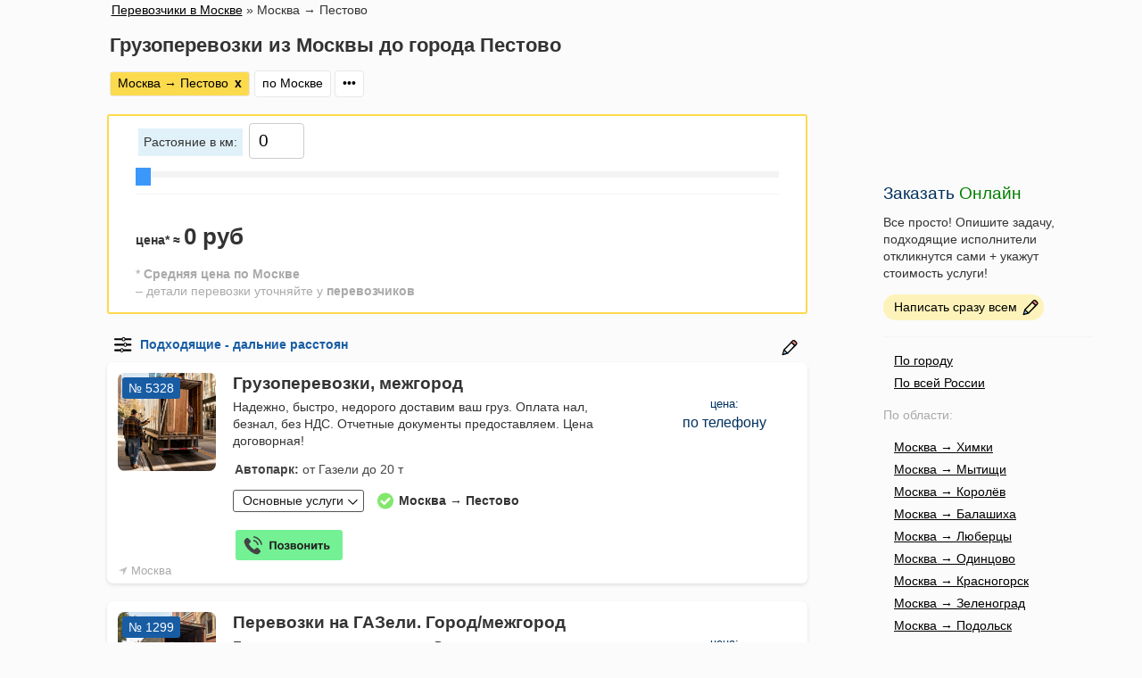

--- FILE ---
content_type: text/html; charset=UTF-8
request_url: https://gruzoperevozka77.ru/moskva-pestovo
body_size: 61568
content:
<!doctype html>
<html lang=ru>
<head>
<title>Грузоперевозки: Москва - Пестово, найдено 122 грузовых компаний с ценами и отзывами</title>
<meta name="description" content="Грузовые перевозки из Москвы до города Пестово ✔ Без посредников! Найдено 122 подрядчиков в Москве и области: телефоны, рейтинг, цены">
<meta name="keywords" content="Грузоперевозки, Москва, Пестово">
<meta http-equiv="content-type" content="text/html; charset=utf-8">
<meta name=viewport content="width=device-width">
<link rel="stylesheet" href="https://gruzoperevozka77.ru/style.css">
<link rel="shortcut icon" href="favicon.ico" type="image/x-icon">
<link rel="apple-touch-icon" href="apple-touch-favicon.png">
<link rel="icon" href="favicon.svg" type="image/x-icon">
<link rel="mask-icon" href="favicon.svg">
<link rel="canonical" href="https://gruzoperevozka77.ru/moskva-pestovo"/>
<script src="../js/jquery.min.js" type="text/javascript"></script>
</head>
<body>
<div class="up-bg">	
<div class="up">	
<div class="title"><span itemscope="" itemtype="https://schema.org/BreadcrumbList" class="B_crumbBox"><span itemprop="itemListElement" itemscope="" itemtype="https://schema.org/ListItem" class="B_firstCrumb"><a itemprop="item" class="B_homeCrumb" href="/" title="Перевозчики из Москвы"><span itemprop="name">Перевозчики в Москве</span><meta itemprop="position" content="0"></a></span>  »  <span itemprop="itemListElement" itemscope="" itemtype="https://schema.org/ListItem" class="B_lastCrumb"><span itemprop="name" class="B_currentCrumb">Москва &rarr; Пестово<meta itemprop="position" content="1"></span></span></span>
<h1 style="font-size: 22px;line-height: 29px;">Грузоперевозки из Москвы до города Пестово</h1>
<div class="tmenu-bg"><div class="tmenu"><span class="active">Москва &rarr; Пестово <a href="/">х</a></span><a href="/">по Москве</a><a href="/katalog">•••</a></div></div>
</div>
</div>
</div>
	<div class="base-bg">
	<div class="base" itemscope itemtype="https://schema.org/ImageObject">
<link rel="stylesheet" href="../jquery-ui.css">
<script src="../js/jquery-ui.js"></script>
<script src="../js/jquery.ui.touch-punch.min.js"></script>
<script>
jQuery(function() {
    var 
       result_outptut = jQuery("#revenue span"),
        client = 0,
        check = 0,
        time = 0;

    function recount() {
        revenue = (client*)+(check**client)+(time*21*2);
        result_outptut.html(revenue + ' руб');
    };
   
    $(document).on("change keyup", "#amount", function() {
        client = +$(this).val();
        $("#slider-range-min").slider("value", client);
        recount();
    });
    $(document).on("change keyup", "#amount2", function() {
        check = +$(this).val();
        $("#slider-range-min2").slider("value", check);
        recount();
    });
    $(document).on("change keyup", "#amount3", function() {
        time = +$(this).val();
        $("#slider-range-min3").slider("value", time);
        recount();
    });
});
$(function() {
    $("#slider-range-min").slider({
        range: "min",
        value: 0,
        min: 0,
        max: 9,
        slide: function(event, ui) {
            $('#amount').val(ui.value).trigger("change");
        }
    });
  $("#amount").val($("#slider-range-min").slider("value"));
});

$(function() {
    $("#slider-range-min2").slider({
        range: "min",
        value: 0,
        min: 0,
        max: 4,
        slide: function(event, ui) {
            $("#amount2").val(ui.value).trigger("change");
        }
    });
    $("#amount2").val($("#slider-range-min2").slider("value"));
});

$(function() {
    $("#slider-range-min3").slider({
        range: "min",
        value: 0,
        min: 0,
		step: 10,
        max: 4000,
        slide: function(event, ui) {
            $("#amount3").val(ui.value).trigger("change");
        }
    });
	$("#amount3").val($("#slider-range-min3").slider("value"));
 
});
</script>
<div id="calculator" style="background: #fff;border-radius: 3px;max-width: 740px;margin:0;padding:0 30px;border: 2px solid #fcda4d;">
<div class="underline">
<div id="calrus">
  <label for="amount3">Растояние в км:</label>
  <input type="text" id="amount3" style="font-size:19px;width: 50px;">
</p>
<div id="slider-range-min3"></div>
 </div>
 </div>
<br>
                <h4 id="revenue">цена* &#8776; <strong style="font-size: 26px;"><span>0 руб</span></strong></h4>
<p class="href-title">* <strong>Средняя цена по Москве</strong><br>– детали перевозки уточняйте у <b>перевозчиков</b></p>
</div>
<br>
<div class="sorting">		
<a href="/katalog"><img src="/images/set.svg" alt="фильтр"></a>
	<span>
<select style="width:100%;color: #185da4;font-weight: 600;text-decoration: none;" onchange="window.location.href = this.options[this.selectedIndex].value">
<option value=«/moskva-pestovo»>Подходящие - дальние расстояния</option>
<option value="/" title="По Москве">По Москве</option>
<option disabled>По области:</option>
<option value="/gruzoperevozki-moskva-himki" title="Москва ↔ Химки">Москва ↔ Химки</option>
<option value="/gruzoperevozki-moskva-mytishhi" title="Москва ↔ Мытищи">Москва ↔ Мытищи</option>
<option value="/gruzoperevozki-moskva-korolyov" title="Москва ↔ Королёв">Москва ↔ Королёв</option>
<option value="/gruzoperevozki-moskva-balashiha" title="Москва ↔ Балашиха">Москва ↔ Балашиха</option>
<option value="/gruzoperevozki-moskva-lyubercy" title="Москва ↔ Люберцы">Москва ↔ Люберцы</option>
<option value="/gruzoperevozki-moskva-odincovo" title="Москва ↔ Одинцово">Москва ↔ Одинцово</option>
<option value="/gruzoperevozki-moskva-krasnogorsk" title="Москва ↔ Красногорск">Москва ↔ Красногорск</option>
<option value="/gruzoperevozki-moskva-zelenograd" title="Москва ↔ Зеленоград">Москва ↔ Зеленоград</option>
<option value="/gruzoperevozki-moskva-podolsk" title="Москва ↔ Подольск">Москва ↔ Подольск</option>
<option value="/gruzoperevozki-moskva-elektrostal" title="Москва ↔ Электросталь">Москва ↔ Электросталь</option>
<li class="last"><a href="/gruzoperevozki-moskva-kolomna" title="Москва ↔ Коломна">Москва ↔ Коломна</option>
<option disabled>В ближайшие города:</option>
<option value="/gruzoperevozki-moskva-sankt-peterburg" title="Москва → Санкт-Петербург">Москва → Санкт-Петербург</option>
<option value="/gruzoperevozki-moskva-tver" title="Москва → Тверь">Москва → Тверь</option>
<option value="/gruzoperevozki-moskva-velikij-novgorod" title="Москва → Великий Новгород">Москва → Великий Новгород</option>
<option value="/gruzoperevozki-moskva-pskov" title="Москва → Псков">Москва → Псков</option>
<option value="/gruzoperevozki-moskva-yaroslavl" title="Москва → Ярославль">Москва → Ярославль</option>
<option value="/gruzoperevozki-moskva-cherepovec" title="Москва → Череповец">Москва → Череповец</option>
<option value="/gruzoperevozki-moskva-vologda" title="Москва → Вологда">Москва → Вологда</option>
<option value="/gruzoperevozki-moskva-vladimir" title="Москва → Владимир">Москва → Владимир</option>
<option value="/gruzoperevozki-moskva-nizhnij-novgorod" title="Москва → Нижний Новгород">Москва → Нижний Новгород</option>
<option value="/gruzoperevozki-moskva-ryazan" title="Москва → Рязань">Москва → Рязань</option>
<option value="/gruzoperevozki-moskva-tula" title="Москва → Тула">Москва → Тула</option>
<option value="/gruzoperevozki-moskva-tambov" title="Москва → Тамбов">Москва → Тамбов</option>
<option value="/gruzoperevozki-moskva-voronezh" title="Москва → Воронеж">Москва → Воронеж</option>
<a href="/gruzoperevozki-moskva-bryansk" title="Москва → Брянск">Москва → Брянск</option>
<option value="/katalog">ещё...</option>
</select>
	</span>
<a class="online" href="online"></a></div>
<div class="card"><div class="sity-card"><span class="gorod" onclick="javascript: gorod()">Москва</span></div>
<div class="free"></div>
	
	<div class="card-left"><img itemprop="contentUrl" src="../gruzoperevozka/gruzoperevozka28.jpg" alt="Грузоперевозки, межгород" width="110" height="110" onclick="window.open('/gruzovye-perevozki-mezhgorod5328')"></div>
	<div class="card-center">
<div class="stars">



	
</div>
		<div class="id">№ 5328</div>
	<div class="h2" onclick="window.open('/gruzovye-perevozki-mezhgorod5328')" itemprop="name">Грузоперевозки, межгород



</div>
Надежно, быстро, недорого доставим ваш груз. Оплата нал, безнал, без НДС. Отчетные документы предоставляем. Цена договорная!
<br><span class="data">   </span>
<span id="moreinfo5328" class="moreinfo"><span class="data"><strong>Автопарк:</strong> от Газели до 20 т</span></span>
<a href="" class="service" onclick="openbox('service5328'); return false">Основные услуги</a>
<div class="dop-info">Москва &rarr; Пестово</div>

<div id="service5328" class="service-box">
<div class="inbox">Переезды <strong>184</strong></div>
<div class="inbox">По межгороду <strong>256</strong></div>
<div class="inbox">Перевозка мебели <strong>184</strong></div>





</div><div class="moreinfo" id="tariff5328">
</div>

<span class="phone-now" onclick="window.location.href='tel:89323205492'"></span>

</div>
<div style="display:block" onclick="openbox('cost5328'); return false" class="card-right"><div class="card-cost"><span>цена:</span><br><span style="font-size:16px;color:#00315e">по телефону</span></div><div class="card-cost-more" id="cost5328">
<div class="cost-more"><strong>Межгород:</strong>нет данных</div></div></div>
</div><div class="card"><div class="sity-card"><span class="gorod" onclick="javascript: gorod()">Москва</span></div>
<div class="free"></div>
	
	<div class="card-left"><img itemprop="contentUrl" src="../gruzoperevozka/gruzoperevozka99.jpg" alt="Перевозки на ГАЗели. Город/межгород" width="110" height="110" onclick="window.open('/perevozki-na-gazeli.-gorodmezhgorod1299')"></div>
	<div class="card-center">
<div class="stars">



	
</div>
		<div class="id">№ 1299</div>
	<div class="h2" onclick="window.open('/perevozki-na-gazeli.-gorodmezhgorod1299')" itemprop="name">Перевозки на ГАЗели. Город/межгород



</div>
Перевозки и переезды, недорого. Вы можете заказать переезд хоть за месяц, мы про вас не забудем! Звоните
<br><span class="data"><strong>Вес</strong> 7000 кг. <strong>Длина</strong> 7 м. <strong>Ширина</strong> 2,5 м. <strong>Высота</strong> 2,7 м.</span>
<span id="moreinfo1299" class="moreinfo"><span class="data"><strong>Автопарк:</strong> Газель 25 кубов</span></span>
<a href="" class="service" onclick="openbox('service1299'); return false">Основные услуги</a>
<div class="dop-info">Москва &rarr; Пестово</div>

<div id="service1299" class="service-box">
<div class="inbox">Переезды <strong>207</strong></div>
<div class="inbox">По межгороду <strong>125</strong></div>
<div class="inbox">Перевозка мебели <strong>207</strong></div>
<div class="inbox">Перевозка пианино <strong>96</strong></div>


<div class="inbox">Вывоз мусора <strong>11</strong></div>
<br><div class="inboxgr">Подъем на этаж: <b>да</b></div>
<p></p></div><div class="moreinfo" id="tariff1299"><div class="tariff"><table><tr><td style="font-size:16px;display:inline-table">по Москве:</td><td></td></tr><tr><td>- Грузовая машина (на 3 часа)</td><td>1650 - 2150 руб.</td></tr></table></div>
</div>

<span class="phone-now" onclick="window.location.href='tel:89966076725'"></span>
<span class="whatsapp" onclick="window.open('https://wa.me/79966076725?text=Здравствуйте,%20пишу%20Вам%20с%20сайта%20Gruzoperevozka77.ru,')"></span>
</div>
<div style="display:block" onclick="openbox('cost1299'); return false" class="card-right"><div class="card-cost"><span>цена:</span><br><span style="font-size:16px;color:#00315e">по телефону</span></div><div class="card-cost-more" id="cost1299">
<div class="cost-more"><strong>Межгород:</strong>нет данных</div></div></div>
</div><div class="card"><div class="sity-card"><span class="gorod" onclick="javascript: gorod()">Москва</span></div>
<div class="free"><img src="/images/hand.svg" alt="Честная цена"></div>
	
	<div class="card-left"><img itemprop="contentUrl" src="../gruzoperevozka/gruzoperevozka72.jpg" alt="Переезды, вывоз мусора, грузчики, межгор" width="110" height="110" onclick="window.open('/pereezdy-vyvoz-musora-gruzchiki-mezhgor5372')"></div>
	<div class="card-center">
<div class="stars"><img src="/images/hand.svg" alt="Честная цена">



	
</div>
		<div class="id">№ 5372</div>
	<div class="h2" onclick="window.open('/pereezdy-vyvoz-musora-gruzchiki-mezhgor5372')" itemprop="name">Переезды, вывоз мусора, грузчики, межгор



</div>
Квартирные переезды. Офисные, дачные переезды, перевозка пианино, межгород, грузчики. Сборка/разборка мебели. Вывоз мусора. Частник
<br><span class="data"><strong>Вес</strong> 4000 кг.  <strong>Ширина</strong> 2 м. <strong>Высота</strong> 2,1 м.</span>
<span id="moreinfo5372" class="moreinfo"><span class="data"><strong>Автопарк:</strong> Газель, Портер, Хендай, Соболь</span></span>
<a href="" class="service" onclick="openbox('service5372'); return false">Основные услуги</a>
<div class="dop-info">Москва &rarr; Пестово</div>

<div id="service5372" class="service-box">
<div class="inbox">Переезды <strong>88</strong></div>
<div class="inbox">По межгороду <strong>93</strong></div>
<div class="inbox">Перевозка мебели <strong>88</strong></div>
<div class="inbox">Перевозка пианино <strong>92</strong></div>
<div class="inbox">Перевозка холодильника <strong>91</strong></div>

<div class="inbox">Вывоз мусора <strong>86</strong></div>
<br><div class="inboxgr">Грузчики: <b>есть</b> (цена: 350 руб/час)</div><br><div class="inboxgr">Подъем на этаж: <b>да</b></div><br><div class="inboxgr">Сборка/разборка мебели: <b>да</b></div>
<p></p></div><div class="moreinfo" id="tariff5372"><div class="tariff"><table><tr><td style="font-size:16px;display:inline-table">по Москве:</td><td></td></tr><tr><td>- Грузовая машина (на 3 часа)</td><td>1500 - 2000 руб.</td></tr><tr><td>- Машина (на 3 часа) + погрузка</td><td>2550 - 4050 руб.</td></tr><tr><td>- Машина (на 4 часа) + рабочие</td><td>4800 руб.</td></tr><tr><td style="font-size:16px;display:inline-table">По межгороду:</td><td></td></tr><tr><td>- Грузовая машина</td><td>15 - 25 руб/км</td></tr></table></div>
</div>

<span class="phone-now" onclick="window.location.href='tel:89165543292'"></span>

</div>
<div style="display:block" onclick="openbox('cost5372'); return false" class="card-right"><div class="card-cost"><span>цена:</span><br>15 руб/км</div><div class="card-cost-more" id="cost5372"><div class="cost-more"><strong>Грузчики:</strong>350 руб</div>
<div class="cost-more"><strong>Межгород:</strong>15 руб/км</div></div></div>
</div><div class="card"><div class="sity-card"><span class="gorod" onclick="javascript: gorod()">Москва</span></div>
<div class="free"><img src="/images/hand.svg" alt="Честная цена"></div>
	
	<div class="card-left"><img itemprop="contentUrl" src="../gruzoperevozka/gruzoperevozka02.jpg" alt="Переезды, вывоз мусора, ГАЗель, грузчики" width="110" height="110" onclick="window.open('/pereezdy-vyvoz-musora-gazel-gruzchiki5402')"></div>
	<div class="card-center">
<div class="stars"><img src="/images/hand.svg" alt="Честная цена">



	
</div>
		<div class="id">№ 5402</div>
	<div class="h2" onclick="window.open('/pereezdy-vyvoz-musora-gazel-gruzchiki5402')" itemprop="name">Переезды, вывоз мусора, ГАЗель, грузчики



</div>
Квартирные переезды. Офисные, дачные, перевозка пианино, вывоз мусора, заказ ГАЗели, грузчики, сборка-разборка мебели, частник, ГАЗель
<br><span class="data"><strong>Вес</strong> 2000 кг. <strong>Длина</strong> 4,2 м. <strong>Ширина</strong> 2 м. <strong>Высота</strong> 2,1 м.</span>
<span id="moreinfo5402" class="moreinfo"><span class="data"><strong>Автопарк:</strong> Газель, Портер, Хендай, Соболь   </span></span>
<a href="" class="service" onclick="openbox('service5402'); return false">Основные услуги</a>
<div class="dop-info">Москва &rarr; Пестово</div>

<div id="service5402" class="service-box">
<div class="inbox">Переезды <strong>91</strong></div>
<div class="inbox">По межгороду <strong>86</strong></div>
<div class="inbox">Перевозка мебели <strong>91</strong></div>
<div class="inbox">Перевозка пианино <strong>93</strong></div>
<div class="inbox">Перевозка холодильника <strong>94</strong></div>

<div class="inbox">Вывоз мусора <strong>86</strong></div>
<br><div class="inboxgr">Грузчики: <b>есть</b> (цена: 350 руб/час)</div><br><div class="inboxgr">Подъем на этаж: <b>да</b></div><br><div class="inboxgr">Сборка/разборка мебели: <b>да</b></div>
<p></p></div><div class="moreinfo" id="tariff5402"><div class="tariff"><table><tr><td style="font-size:16px;display:inline-table">по Москве:</td><td></td></tr><tr><td>- Грузовая машина (на 3 часа)</td><td>1500 - 2000 руб.</td></tr><tr><td>- Машина (на 3 часа) + погрузка</td><td>2550 - 4050 руб.</td></tr><tr><td>- Машина (на 4 часа) + рабочие</td><td>4800 руб.</td></tr><tr><td style="font-size:16px;display:inline-table">По межгороду:</td><td></td></tr><tr><td>- Грузовая машина</td><td>15 - 25 руб/км</td></tr></table></div>
</div>

<span class="phone-now" onclick="window.location.href='tel:89250609618'"></span>
<span class="whatsapp" onclick="window.open('https://wa.me/79250609618?text=Здравствуйте,%20пишу%20Вам%20с%20сайта%20Gruzoperevozka77.ru,')"></span>
</div>
<div style="display:block" onclick="openbox('cost5402'); return false" class="card-right"><div class="card-cost"><span>цена:</span><br>15 руб/км</div><div class="card-cost-more" id="cost5402"><div class="cost-more"><strong>Грузчики:</strong>350 руб</div>
<div class="cost-more"><strong>Межгород:</strong>15 руб/км</div></div></div>
</div><div class="card"><div class="sity-card"><span class="gorod" onclick="javascript: gorod()">Москва</span></div>
<div class="free"><img src="/images/hand.svg" alt="Честная цена"></div>
	
	<div class="card-left"><img itemprop="contentUrl" src="../gruzoperevozka/gruzoperevozka98.jpg" alt="Перевозка, грузчики, вывоз мусора" width="110" height="110" onclick="window.open('/perevozka-gruzchiki-vyvoz-musora1298')"></div>
	<div class="card-center">
<div class="stars"><img src="/images/hand.svg" alt="Честная цена">



	
</div>
		<div class="id">№ 1298</div>
	<div class="h2" onclick="window.open('/perevozka-gruzchiki-vyvoz-musora1298')" itemprop="name">Перевозка, грузчики, вывоз мусора



</div>
Грузчики. Сборка/разборка мебели. Вывоз мусора. Квартирные переезды. Офисные, дачные переезды. Перевозка пианино, рояли. Частник
<br><span class="data"><strong>Вес</strong> 4000 кг.  <strong>Ширина</strong> 2 м. <strong>Высота</strong> 2,2 м.</span>
<span id="moreinfo1298" class="moreinfo"><span class="data"><strong>Автопарк:</strong> Газель, Портер, Хендай, Соболь</span></span>
<a href="" class="service" onclick="openbox('service1298'); return false">Основные услуги</a>
<div class="dop-info">Москва &rarr; Пестово</div>

<div id="service1298" class="service-box">
<div class="inbox">Переезды <strong>93</strong></div>
<div class="inbox">По межгороду <strong>84</strong></div>
<div class="inbox">Перевозка мебели <strong>93</strong></div>
<div class="inbox">Перевозка пианино <strong>86</strong></div>
<div class="inbox">Перевозка холодильника <strong>93</strong></div>

<div class="inbox">Вывоз мусора <strong>94</strong></div>
<br><div class="inboxgr">Грузчики: <b>есть</b> (цена: 350 руб/час)</div><br><div class="inboxgr">Подъем на этаж: <b>да</b></div><br><div class="inboxgr">Сборка/разборка мебели: <b>да</b></div>
<p></p></div><div class="moreinfo" id="tariff1298"><div class="tariff"><table><tr><td style="font-size:16px;display:inline-table">по Москве:</td><td></td></tr><tr><td>- Грузовая машина (на 3 часа)</td><td>1500 - 2000 руб.</td></tr><tr><td>- Машина (на 3 часа) + погрузка</td><td>2550 - 4050 руб.</td></tr><tr><td>- Машина (на 4 часа) + рабочие</td><td>4800 руб.</td></tr><tr><td style="font-size:16px;display:inline-table">По межгороду:</td><td></td></tr><tr><td>- Грузовая машина</td><td>15 - 25 руб/км</td></tr></table></div>
</div>

<span class="phone-now" onclick="window.location.href='tel:89261565224'"></span>

</div>
<div style="display:block" onclick="openbox('cost1298'); return false" class="card-right"><div class="card-cost"><span>цена:</span><br>15 руб/км</div><div class="card-cost-more" id="cost1298"><div class="cost-more"><strong>Грузчики:</strong>350 руб</div>
<div class="cost-more"><strong>Межгород:</strong>15 руб/км</div></div></div>
</div><div class="card"><div class="sity-card"><span class="gorod" onclick="javascript: gorod()">Москва</span></div>
<div class="free"></div>
	
	<div class="card-left"><img itemprop="contentUrl" src="../gruzoperevozka/gruzoperevozka12.jpg" alt="Перевозка продуктов с гарантией" width="110" height="110" onclick="window.open('/perevozka-produktov-s-garantiej')"></div>
	<div class="card-center">
<div class="stars">



	
</div>
		<div class="id">№ 5412</div>
	<div class="h2" onclick="window.open('/perevozka-produktov-s-garantiej')" itemprop="name">Перевозка продуктов с гарантией



</div>
Перевозка продуктов с гарантией свежести. Быстрая и безопасная доставка на различных транспортных средствах, подходящих для любых
<br><span class="data">   </span>
<span id="moreinfo5412" class="moreinfo"></span>
<a href="" class="service" onclick="openbox('service5412'); return false">Основные услуги</a>
<div class="dop-info">Москва &rarr; Пестово</div>

<div id="service5412" class="service-box">
<div class="inbox">Переезды <strong>81</strong></div>
<div class="inbox">По межгороду <strong>84</strong></div>
<div class="inbox">Перевозка мебели <strong>81</strong></div>
<div class="inbox">Перевозка пианино <strong>90</strong></div>
<div class="inbox">Перевозка холодильника <strong>60</strong></div>
<div class="inbox">Перевозка продуктов <strong>66</strong></div>
<div class="inbox">Вывоз мусора <strong>69</strong></div>

</div><div class="moreinfo" id="tariff5412">
</div>

<span class="phone-now" onclick="window.location.href='tel:84994441775'"></span>

</div>
<div style="display:block" onclick="openbox('cost5412'); return false" class="card-right"><div class="card-cost"><span>цена:</span><br><span style="font-size:16px;color:#00315e">по телефону</span></div><div class="card-cost-more" id="cost5412">
<div class="cost-more"><strong>Межгород:</strong>нет данных</div></div></div>
</div><div class="card"><div class="sity-card"><span class="gorod" onclick="javascript: gorod()">Москва</span></div>
<div class="free"><img src="/images/hand.svg" alt="Честная цена"></div>
	
	<div class="card-left"><img itemprop="contentUrl" src="../gruzoperevozka/gruzoperevozka22.jpg" alt="Грузовая машина. Грузчики. Вывоз мусора" width="110" height="110" onclick="window.open('/gruzovaya-mashina.-gruzchiki.-vyvoz-musora722')"></div>
	<div class="card-center">
<div class="stars"><img src="/images/hand.svg" alt="Честная цена">



	
</div>
		<div class="id">№ 722</div>
	<div class="h2" onclick="window.open('/gruzovaya-mashina.-gruzchiki.-vyvoz-musora722')" itemprop="name">Грузовая машина. Грузчики. Вывоз мусора



</div>
Грузчики. Квартирные переезды. Офисные, дачные. Сборка-разборка мебели. Вывоз мусора. Перевозка пианино/рояли
<br><span class="data"><strong>Вес</strong> 4000 кг. <strong>Длина</strong> 4 м. <strong>Ширина</strong> 2 м. <strong>Высота</strong> 2,2 м.</span>
<span id="moreinfo722" class="moreinfo"></span>
<a href="" class="service" onclick="openbox('service722'); return false">Основные услуги</a>
<div class="dop-info">Москва &rarr; Пестово</div>

<div id="service722" class="service-box">
<div class="inbox">Переезды <strong>54</strong></div>
<div class="inbox">По межгороду <strong>67</strong></div>
<div class="inbox">Перевозка мебели <strong>54</strong></div>
<div class="inbox">Перевозка пианино <strong>67</strong></div>
<div class="inbox">Перевозка холодильника <strong>43</strong></div>
<div class="inbox">Перевозка продуктов <strong>23</strong></div>
<div class="inbox">Вывоз мусора <strong>67</strong></div>
<br><div class="inboxgr">Грузчики: <b>есть</b> (цена: 350 руб/час)</div><br><div class="inboxgr">Сборка/разборка мебели: <b>да</b></div>
<p></p></div><div class="moreinfo" id="tariff722"><div class="tariff"><table><tr><td style="font-size:16px;display:inline-table">по Москве:</td><td></td></tr><tr><td>- Грузовая машина (на 3 часа)</td><td>1500 - 2000 руб.</td></tr><tr><td>- Машина (на 3 часа) + погрузка</td><td>2550 - 4050 руб.</td></tr><tr><td>- Машина (на 4 часа) + рабочие</td><td>4800 руб.</td></tr><tr><td style="font-size:16px;display:inline-table">По межгороду:</td><td></td></tr><tr><td>- Грузовая машина</td><td>15 - 25 руб/км</td></tr></table></div>
</div>

<span class="phone-now" onclick="window.location.href='tel:89175566291'"></span>

</div>
<div style="display:block" onclick="openbox('cost722'); return false" class="card-right"><div class="card-cost"><span>цена:</span><br>15 руб/км</div><div class="card-cost-more" id="cost722"><div class="cost-more"><strong>Грузчики:</strong>350 руб</div>
<div class="cost-more"><strong>Межгород:</strong>15 руб/км</div></div></div>
</div>

<br>
<h2>Рекомендуем:</h2>	
<br>
<div class="card"><div class="sity-card"><span class="gorod" onclick="javascript: gorod()">Москва</span></div>
<div class="free"></div>
	
	<div class="card-left"><img itemprop="contentUrl" src="../gruzoperevozka/gruzoperevozka11.jpg" alt="Перевозка крупногабаритных грузов с заботой" width="110" height="110" onclick="window.open('/perevozka-krupnogabaritnyh-gruzov-s-zabotoj')"></div>
	<div class="card-center">
<div class="stars">



	
</div>
		<div class="id">№ 5411</div>
	<div class="h2" onclick="window.open('/perevozka-krupnogabaritnyh-gruzov-s-zabotoj')" itemprop="name">Перевозка крупногабаритных грузов с заботой



</div>
Перевозим крупногабаритные грузы с максимальной аккуратностью. Подходящие авто для самых разных задач, быстро и безопасно
<br><span class="data">   </span>
<span id="moreinfo5411" class="moreinfo"></span>
<a href="" class="service" onclick="openbox('service5411'); return false">Основные услуги</a>
<div class="dop-info">Москва &rarr; Пестово</div>

<div id="service5411" class="service-box">
<div class="inbox">Переезды <strong>46</strong></div>
<div class="inbox">По межгороду <strong>259</strong></div>
<div class="inbox">Перевозка мебели <strong>46</strong></div>
<div class="inbox">Перевозка пианино <strong>55</strong></div>
<div class="inbox">Перевозка холодильника <strong>25</strong></div>
<div class="inbox">Перевозка продуктов <strong>31</strong></div>
<div class="inbox">Вывоз мусора <strong>34</strong></div>

</div><div class="moreinfo" id="tariff5411">
</div>

<span class="phone-now" onclick="window.location.href='tel:84954116630'"></span>

</div>
<div style="display:block" onclick="openbox('cost5411'); return false" class="card-right"><div class="card-cost"><span>цена:</span><br><span style="font-size:16px;color:#00315e">по телефону</span></div><div class="card-cost-more" id="cost5411">
<div class="cost-more"><strong>Межгород:</strong>нет данных</div></div></div>
</div><div class="card"><div class="sity-card"><span class="gorod" onclick="javascript: gorod()">Москва</span></div>
<div class="free"></div>
	
	<div class="card-left"><img itemprop="contentUrl" src="../gruzoperevozka/gruzoperevozka57.jpg" alt="Перевозки по городу и дальние расстояния" width="110" height="110" onclick="window.open('/perevozki-po-gorodu-i-dalnie-rasstoyaniya')"></div>
	<div class="card-center">
<div class="stars">



	
</div>
		<div class="id">№ 1357</div>
	<div class="h2" onclick="window.open('/perevozki-po-gorodu-i-dalnie-rasstoyaniya')" itemprop="name">Перевозки по городу и дальние расстояния



</div>
Быстро, аккуратно, надёжно! В любое время суток и в любом направлении. Низкие цены
<br><span class="data"><strong>Вес</strong> 3000 кг.   </span>
<span id="moreinfo1357" class="moreinfo"></span>
<a href="" class="service" onclick="openbox('service1357'); return false">Основные услуги</a>
<div class="dop-info">Москва &rarr; Пестово</div>

<div id="service1357" class="service-box">
<div class="inbox">Переезды <strong>60</strong></div>
<div class="inbox">По межгороду <strong>189</strong></div>
<div class="inbox">Перевозка мебели <strong>60</strong></div>
<div class="inbox">Перевозка пианино <strong>69</strong></div>
<div class="inbox">Перевозка холодильника <strong>39</strong></div>
<div class="inbox">Перевозка продуктов <strong>45</strong></div>
<div class="inbox">Вывоз мусора <strong>48</strong></div>

</div><div class="moreinfo" id="tariff1357">
</div>

<span class="phone-now" onclick="window.location.href='tel:89191892087'"></span>
<span class="whatsapp" onclick="window.open('https://wa.me/79191892087?text=Здравствуйте,%20пишу%20Вам%20с%20сайта%20Gruzoperevozka77.ru,')"></span>
</div>
<div style="display:block" onclick="openbox('cost1357'); return false" class="card-right"><div class="card-cost"><span>цена:</span><br><span style="font-size:16px;color:#00315e">по телефону</span></div><div class="card-cost-more" id="cost1357">
<div class="cost-more"><strong>Межгород:</strong>нет данных</div></div></div>
</div><div class="card"><div class="sity-card"><span class="gorod" onclick="javascript: gorod()">Москва</span></div>
<div class="free"><img src="/images/hand.svg" alt="Честная цена"></div>
	
	<div class="card-left"><img itemprop="contentUrl" src="../gruzoperevozka/gruzoperevozka19.jpg" alt="Перевозка грузов по городу, межгород" width="110" height="110" onclick="window.open('/perevozka-gruzov-po-gorodu-mezhgorod')"></div>
	<div class="card-center">
<div class="stars"><img src="/images/hand.svg" alt="Честная цена">



	
</div>
		<div class="id">№ 5419</div>
	<div class="h2" onclick="window.open('/perevozka-gruzov-po-gorodu-mezhgorod')" itemprop="name">Перевозка грузов по городу, межгород



</div>
Доставка грузов по России, межгород, по городу. Кузов тент штора, полная растентовка. Боковая и верхняя загрузка
<br><span class="data"><strong>Вес</strong> 5000 кг. <strong>Длина</strong> 5,5 м. <strong>Ширина</strong> 2,1 м. <strong>Высота</strong> 2,4 м.</span>
<span id="moreinfo5419" class="moreinfo"><span class="data"><strong>Автопарк:</strong> Nissan Atleon 3,5 т. - 5,0 т.</span></span>
<a href="" class="service" onclick="openbox('service5419'); return false">Основные услуги</a>
<div class="dop-info">Москва &rarr; Пестово</div>

<div id="service5419" class="service-box">
<div class="inbox">Переезды <strong>258</strong></div>
<div class="inbox">По межгороду <strong>161</strong></div>
<div class="inbox">Перевозка мебели <strong>258</strong></div>
<div class="inbox">Перевозка пианино <strong>16</strong></div>
<div class="inbox">Перевозка холодильника <strong>15</strong></div>



<p></p></div><div class="moreinfo" id="tariff5419"><div class="tariff"><table><tr><td style="font-size:16px;display:inline-table">по Москве:</td><td></td></tr><tr><td>- Грузовая машина (на 3 часа)</td><td>4200 руб.</td></tr><tr><td style="font-size:16px;display:inline-table">По МО и России:</td><td></td></tr><tr><td>- Грузовая машина</td><td>50 руб/км</td></tr></table></div>
</div>

<span class="phone-now" onclick="window.location.href='tel:89015768615'"></span>
<span class="whatsapp" onclick="window.open('https://wa.me/79015768615?text=Здравствуйте,%20пишу%20Вам%20с%20сайта%20Gruzoperevozka77.ru,')"></span>
</div>
<div style="display:block" onclick="openbox('cost5419'); return false" class="card-right"><div class="card-cost"><span>цена:</span><br>50 руб/км</div><div class="card-cost-more" id="cost5419">
<div class="cost-more"><strong>Межгород:</strong>50 руб/км</div></div></div>
</div>
		<div class="pages"><a href="/2">Показать еще</a></div>
<div class="left">
<div class="good-href">
<div class="underline"><h2>Заказать <span style="color:green">Онлайн</span></h2>
<p>Все просто! Опишите задачу, подходящие исполнители откликнутся сами + укажут стоимость услуги!</p>
<a class="online-all" style="margin:0" href="online">Написать сразу всем</a>
</div>
<ul>
<li><a href="/" title="Грузоперевозки по Москве">По городу</a></li>
<li><a href="/gruzoperevozki-po-rossii" title="По всей России">По всей России</a></li>	
</ul>
<div class="href-title">По области:</div>
<ul><li><a href="/gruzoperevozki-moskva-himki" title="Москва → Химки" >Москва → Химки</a></li>
<li><a href="/gruzoperevozki-moskva-mytishhi" title="Москва → Мытищи" >Москва → Мытищи</a></li>
<li><a href="/gruzoperevozki-moskva-korolyov" title="Москва → Королёв" >Москва → Королёв</a></li>
<li><a href="/gruzoperevozki-moskva-balashiha" title="Москва → Балашиха" >Москва → Балашиха</a></li>
<li><a href="/gruzoperevozki-moskva-lyubercy" title="Москва → Люберцы" >Москва → Люберцы</a></li>
<li><a href="/gruzoperevozki-moskva-odincovo" title="Москва → Одинцово" >Москва → Одинцово</a></li>
<li><a href="/gruzoperevozki-moskva-krasnogorsk" title="Москва → Красногорск" >Москва → Красногорск</a></li>
<li><a href="/gruzoperevozki-moskva-zelenograd" title="Москва → Зеленоград" >Москва → Зеленоград</a></li>
<li><a href="/gruzoperevozki-moskva-podolsk" title="Москва → Подольск" >Москва → Подольск</a></li>
<li><a href="/gruzoperevozki-moskva-elektrostal" title="Москва → Электросталь" >Москва → Электросталь</a></li>
<li class="last"><a href="/gruzoperevozki-moskva-kolomna" title="Москва → Коломна" >Москва → Коломна</a></li>
</ul>
	</div>
<div class="good-href">
	<div class="href-title">В ближайшие города:</div>
<ul><li><a href="/gruzoperevozki-moskva-sankt-peterburg" title="Москва → СПб" >Москва → СПб</a></li>
<li><a href="/gruzoperevozki-moskva-tver" title="Москва → Тверь" >Москва → Тверь</a></li>
<li><a href="/gruzoperevozki-moskva-velikij-novgorod" title="Москва → Великий Новгород" >Москва → Великий Новгород</a></li>
<li><a href="/gruzoperevozki-moskva-pskov" title="Москва → Псков" >Москва → Псков</a></li>
<li><a href="/gruzoperevozki-moskva-yaroslavl" title="Москва → Ярославль" >Москва → Ярославль</a></li>
<li><a href="/gruzoperevozki-moskva-cherepovec" title="Москва → Череповец" >Москва → Череповец</a></li>
<li><a href="/gruzoperevozki-moskva-vologda" title="Москва → Вологда" >Москва → Вологда</a></li>
<li><a href="/gruzoperevozki-moskva-vladimir" title="Москва → Владимир" >Москва → Владимир</a></li>
<li><a href="/gruzoperevozki-moskva-nizhnij-novgorod" title="Москва → Нижний Новгород" >Москва → Нижний Новгород</a></li>
<li><a href="/gruzoperevozki-moskva-ryazan" title="Москва → Рязань" >Москва → Рязань</a></li>
<li><a href="/gruzoperevozki-moskva-tula" title="Москва → Тула" >Москва → Тула</a></li>
<li><a href="/gruzoperevozki-moskva-tambov" title="Москва → Тамбов" >Москва → Тамбов</a></li>
<li><a href="/gruzoperevozki-moskva-voronezh" title="Москва → Воронеж" >Москва → Воронеж</a></li>
<li class="last"><a href="/gruzoperevozki-moskva-bryansk" title="Москва → Брянск" >Москва → Брянск</a></li>
</ul>
	</div>
	</div>
<br>
<h2>Недавно искали:</h2>
<ul class="list">
<li><a href="moskva-otradnoe" title="Грузоперевозки: Москва &rarr; Отрадное">Москва &rarr; Отрадное</a></li><li><a href="moskva-novopavlovsk" title="Грузоперевозки: Москва &rarr; Новопавловск">Москва &rarr; Новопавловск</a></li><li><a href="moskva-kireevsk" title="Грузоперевозки: Москва &rarr; Киреевск">Москва &rarr; Киреевск</a></li><li><a href="moskva-mayskiy" title="Грузоперевозки: Москва &rarr; Майский">Москва &rarr; Майский</a></li><li><a href="moskva-novoaleksandrovsk" title="Грузоперевозки: Москва &rarr; Новоалександровск">Москва &rarr; Новоалександровск</a></li><li><a href="moskva-znamensk" title="Грузоперевозки: Москва &rarr; Знаменск">Москва &rarr; Знаменск</a></li><li><a href="moskva-kirghach" title="Грузоперевозки: Москва &rarr; Киржач">Москва &rarr; Киржач</a></li>
</ul>
<br>
<h3><a href="/gruzoperevozki-po-rossii">Перевозки по России...</a></h3>
<br>
		<div class="content"><link rel="stylesheet" href="../jquery-ui.css">
<script src="../js/jquery-ui.js"></script>
<script src="../js/jquery.ui.touch-punch.min.js"></script>
<script>
jQuery(function() {
    var 
       result_outptut = jQuery("#revenue span"),
        client = 0,
        check = 0,
        time = 0;

    function recount() {
        revenue = (client*990)+(check*590*client)+(time*21*2);
        result_outptut.html(revenue + ' руб');
    };
   
    $(document).on("change keyup", "#amount", function() {
        client = +$(this).val();
        $("#slider-range-min").slider("value", client);
        recount();
    });
    $(document).on("change keyup", "#amount2", function() {
        check = +$(this).val();
        $("#slider-range-min2").slider("value", check);
        recount();
    });
    $(document).on("change keyup", "#amount3", function() {
        time = +$(this).val();
        $("#slider-range-min3").slider("value", time);
        recount();
    });
});
$(function() {
    $("#slider-range-min").slider({
        range: "min",
        value: 0,
        min: 0,
        max: 9,
        slide: function(event, ui) {
            $('#amount').val(ui.value).trigger("change");
        }
    });
  $("#amount").val($("#slider-range-min").slider("value"));
});

$(function() {
    $("#slider-range-min2").slider({
        range: "min",
        value: 0,
        min: 0,
        max: 4,
        slide: function(event, ui) {
            $("#amount2").val(ui.value).trigger("change");
        }
    });
    $("#amount2").val($("#slider-range-min2").slider("value"));
});

$(function() {
    $("#slider-range-min3").slider({
        range: "min",
        value: 0,
        min: 0,
		step: 10,
        max: 4000,
        slide: function(event, ui) {
            $("#amount3").val(ui.value).trigger("change");
        }
    });
	$("#amount3").val($("#slider-range-min3").slider("value"));
 
});
</script>
<div id="cena"></div>
<br>
<h2 style="font-size: 22px;margin: 8px 0;">Рассчитать стоимость перевозки:</h2>
<h4></h4>
<br>
<div id="calculator" style="background: #fff;border-radius: 3px;max-width: 740px;margin: 0 7px 0 0;padding:0 30px;border: 2px solid #fcda4d;">
<div class="underline">
<h3>Грузовая машина по Москве</h3>
<p>
  <label style="background:none" for="amount">Кол-во часов (по городу):</label>
  <input type="text" id="amount"  style="font-size:21px;width: 35px;">
</p>
<div id="slider-range-min"></div>
<br>
<span id="calgruzend" onclick="openbox('calgruz');openbox('calgruzend');openbox('recomend');return false" style="background: #fcda4d;width: max-content;display: block;color: #000;border-radius: 15px;padding: 4px 9px 5px 9px;margin: 10px 0;">+ грузчики</span> 
<div id="calgruz" style="display:none">
<br>
	<h3>Грузчики:</h3>
    <p>
  <label for="amount2">Кол-во людей:</label>
  <input type="text" id="amount2"  style="font-size:21px;width: 35px;">
</p>
<div id="slider-range-min2"></div>
<br>
</div>
<span id="calrusend" onclick="openbox('calrus');openbox('calrusend'); return false" style="background: #fcda4d;width: max-content;display: block;color: #000;border-radius: 15px;padding: 4px 9px 5px 9px;margin: 10px 0;">+ на дальние расстояния</span>
<div id="calrus" style="display:none">
<br>
<h3>Перевозка за город:</h3>
            <p>
  <label for="amount3">Растояние в км:</label>
  <input type="text" id="amount3" style="font-size:19px;width: 50px;">
</p>
<div id="slider-range-min3"></div>
 </div>
 </div>
<br>
                <h4 id="revenue">цена* &#8776; <strong style="font-size: 26px;"><span>от 990 руб</span></strong></h4>
<div id="recomend" class="underline" style="display:none">
<div class="tel"><span style="font-size:14px;color:#000;display: block;">Подходящий перевозчик:<br><span class="data"><strong>Длина кузова</strong> 4 м.</span><br> <strong>Ширина</strong> 2 м. <strong>Высота</strong> 2 м.<br><span class="data"><strong>Минимальное время заказа:</strong> 2 часа</span></span><br><span style="font-size:19px">т:</span> <span data-src="8 (495) 023-30-29" onclick="window.location.href='tel:84950233029'"></span></div>
<span class="phone-now" onclick="window.location.href='tel:84950233029'"></span>

</div>
<br>
<a title="Список перевозчиков" href="https://gruzoperevozka77.ru/#gruzoperevozka" style="font-size:16px;display: block;padding: 6px 11px 8px;background:#a3cffc;color: #06315e;text-decoration: none;width: max-content">показать список перевозчиков</a>
<p class="href-title">* <strong>Средняя цена по Москве</strong><br>– детали перевозки уточняйте у <a class="href-title" title="Список перевозчиков" href="https://gruzoperevozka77.ru/#gruzoperevozka">перевозчиков</a></p>
</div>
<br>
<br>
<div id="price"></div>
<div class="underline">
	<h2>Средние цены на услуги:</h2>
<br>
<a style="margin: 5px 5px 10px 0;display:inline-block;padding:5px;text-decoration:none;background: #fff" href="/gruzoperevozki-do-2-tonn">
<img width="230px" src="/images/gruzoperevozki-do-2-tonn.jpg" alt="Грузовая ГАЗель до 2 тонн"><h3 style="margin: 10px">Грузовая ГАЗель до 2 тонн</h3><strong style="margin: 10px">≈ 650 ₽ за 1 час</strong></a>

<a style="margin: 5px 5px 10px 0;display:inline-block;padding:5px;text-decoration:none;background: #fff" href="/gruzoperevozki-do-5-tonn"><img width="230px" src="/images/gruzoperevozki-do-5-tonn.jpg" alt="Перевозка до 5 тонн"><h3 style="margin: 10px">Перевозка до 5 тонн</h3><strong style="margin: 10px">≈ 1100 ₽ за часа</strong></a>

<a style="margin: 5px 5px 10px 0;display:inline-block;padding:5px;text-decoration:none;background: #fff" href="/perevozki-s-gruzchikami"><img width="230px" src="/images/perevozki-s-gruzchikami.jpg" alt="ГАЗель с грузчиками"><h3 style="margin: 10px">ГАЗель с грузчиками</h3> <strong style="margin: 10px">≈ 1500 руб/час</strong></a>
	
<a style="margin: 5px 5px 10px 0;display:inline-block;padding:5px;text-decoration:none;background: #fff" href="/gruzoperevozki-po-rossii"><img width="230px" src="/images/gruzoperevozki-po-rossii.jpg" alt="Перевозки по области"><h3 style="margin: 10px">Перевозки по области</h3><strong style="margin: 10px">≈ 19 руб/км</strong></a>

<a style="margin: 5px 5px 10px 0;display:inline-block;padding:5px;text-decoration:none;background: #fff" href="/pereezdy-s-gruzchikami"><img width="230px" src="/images/pereezdy-s-gruzchikami.jpg" alt="Грузовое такси"><h3 style="margin: 10px">Услуга «Переезд под ключ»</h3><strong style="margin: 10px">≈ 6500 руб</strong></a>

<a style="margin: 5px 5px 10px 0;display:inline-block;padding:5px;text-decoration:none;background: #fff" href="/gruzovoe-taksi"><img width="230px" src="/images/gruzovoe-taksi.jpg" alt="Грузовое такси"><h3 style="margin: 10px">Грузовое такси</h3><strong style="margin: 10px">≈ 3500 руб за 4 час</strong></a>
	
	
<a style="margin: 5px 5px 10px 0;display:inline-block;padding:5px;text-decoration:none;background: #fff" href="/gruzchiki"><img width="230px" src="/images/gruzchiki.jpg" alt="Грузчик"><h3 style="margin: 10px">Грузчики</h3><strong style="margin: 10px">≈ 400 руб/час</strong></a>

	
<a style="margin: 5px 5px 10px 0;display:inline-block;padding:5px;text-decoration:none;background: #fff" href="/sborkarazborka-mebeli"><img width="230px" src="/images/sborkarazborka-mebeli.jpg" alt="Сборка/разборка мебели"><h3 style="margin: 10px">Сборка и разборка мебели</h3><strong style="margin: 10px">≈ 350 руб/час</strong></a>
	
<a style="margin: 5px 5px 10px 0;display:inline-block;padding:5px;text-decoration:none;background: #fff" href="/perevozki-s-gruzchikami"><img width="230px" src="/images/takelajnaya-rabota.jpg" alt="Такелажные работы"><h3 style="margin: 10px">Такелажные работы</h3><strong style="margin: 10px">≈ 400 руб/час</strong></a>
	
<a style="margin: 5px 5px 10px 0;display:inline-block;padding:5px;text-decoration:none;background: #fff" href="/sborkarazborka-mebeli"><img width="230px" src="/images/demontaj.jpg" alt="Монтаж и демонтаж"><h3 style="margin: 10px">Монтаж и демонтаж</h3> <strong style="margin: 10px">≈ 400 руб/час</strong></a>
</div>
<br>
<h3>Популярные услуги:</h3>
<div class="underline">
<a style="margin:5px 0; display: inline-block;padding: 7px;background: #fff;" href="/gruzoperevozki-po-rossii">Перевозки по области</a> <strong>от 12 руб/км</strong><br>
<a style="margin:5px 0; display: inline-block;padding: 7px;background: #fff;" href="/perevozki-s-gruzchikami">ГАЗель с грузчиками</a> <strong>от 500 руб/час</strong><br>
<a style="margin:5px 0; display: inline-block;padding: 7px;background: #fff;" href="/gruzchiki">Грузчики</a> <strong>от 250 руб/час</strong><br>
<a style="margin:5px 0; display: inline-block;padding: 7px;background: #fff;" href="/gruzovoe-taksi">Грузовое такси</a> <strong>от 500 руб/час</strong>
</div>
<br>
<h2>Отзывы:</h2>
<div class="underline">
<div class="rating-result">
<strong>Отзыв № 5332</strong>, от 17.09.2023 <span class="active"></span><span class="active"></span><span class="active"></span><span class="active"></span><span class="active"></span>
</div>
Рекомендую! Всю работу выполнили как и договаривались, все бережно погрузили, разгрузили! Профессионально! 
<br><span style="background:#fcdb4d;width: max-content;display: inherit;color: #000;border-radius: 15px;padding: 3px 11px;margin: 10px 0;">&#10004; Точное время подачи машины</span>
</div><div class="underline">
<div class="rating-result">
<strong>Отзыв № 5327</strong>, от 30.06.2022 <span class="active"></span><span class="active"></span><span class="active"></span><span class="active"></span><span class="active"></span>
</div>
Хороший перевозчик, рекомендую! Доставка была без единых проблем, аккуратно и быстро!
<br><span style="background:#fcdb4d;width: max-content;display: inherit;color: #000;border-radius: 15px;padding: 3px 11px;margin: 10px 0;">&#10004; Аккуратно, быстро и недорого</span>
</div><div class="underline">
<div class="rating-result">
<strong>Отзыв № 5325</strong>, от 24.06.2022 <span class="active"></span><span class="active"></span><span class="active"></span><span class="active"></span><span class="active"></span>
</div>
Вежливый водитель, перевез мебель без каких либо проблем, все чистое и целое, будем работать с ним дальше и рекомендую! 

</div><div class="underline">
<div class="rating-result">
<strong>Отзыв № 5324</strong>, от 22.06.2022 <span class="active"></span><span class="active"></span><span class="active"></span><span class="active"></span><span class="active"></span>
</div>
Советую данного перевозчика! Перевозили всю мою мебель аккуратно, ничего не повредили, все доставили и выгрузили, спасибо! 
<br><span style="background:#fcdb4d;width: max-content;display: inherit;color: #000;border-radius: 15px;padding: 3px 11px;margin: 10px 0;">&#10004; Отлаженная работа</span>
</div><div class="underline">
<div class="rating-result">
<strong>Отзыв № 5322</strong>, от 11.06.2022 <span class="active"></span><span class="active"></span><span class="active"></span><span class="active"></span><span class="active"></span>
</div>
Отлично справились с моим переездом, рекомендую! Никаких нареканий нет, все что нужно было выполнили, вещи все целы, все остались довольны :)
<br><span style="background:#fcdb4d;width: max-content;display: inherit;color: #000;border-radius: 15px;padding: 3px 11px;margin: 10px 0;">&#10004; Вежливый персонал</span>
</div><div class="underline">
<div class="rating-result">
<strong>Отзыв № 2072</strong>, от 17.08.2023 <span class="active"></span><span class="active"></span><span class="active"></span><span class="active"></span><span class="active"></span>
</div>
Спасибо за доставку, никаких хлопот! Загрузили, разгрузили. Отличные ребята, советую! 
<br><span style="background:#fcdb4d;width: max-content;display: inherit;color: #000;border-radius: 15px;padding: 3px 11px;margin: 10px 0;">&#10004; Экономные перевозки</span>
</div><div class="underline">
<div class="rating-result">
<strong>Отзыв № 1251</strong>, от 25.04.2021 <span class="active"></span><span class="active"></span><span class="active"></span><span class="active"></span><span class="active"></span>
</div>
Вежливые, работу свою знают! Приехали во время, как договорились так все и прошло, рекомендую! 

</div>
<div class="underline">
<h4><a href="/s-otzyvami">Перевозчики с отзывами...</a></h4>

</div>
<div class="underline">
<h3><a href="javascript: document.location.href = '/ad';">Подать объявление</a> »</h3>
</div>
<div class="underline"><h3><strong>Правила</strong> данного сайта</h3><p>Чтобы успешно получать заказа с нашего сайта, необходимо знать простые правила:</p><ul><li>запрещается подача одинаковых объявлений с теми же данными по нескольку раз в течение срока, действующего для одной публикации;</li><li>обработка каждой новой заявки модератором производится в течение двух часов или даже раньше;</li><li>подавайте объявление внимательно, используя подсказки;</li><li>неправдивая информация и любая форма мошенничества могут стать поводом для удаления публикации.</li></ul></div>
<h3>Способы оплаты:</h3>
<img src="images/pay.png" title="Карта МИР, VISA или MasterCard" alt="Карта МИР, VISA или MasterCard"></div>
		</div>
	</div>
<div class="footer">	
<a href="/" title="Грузоперевозки в Москве" style="text-decoration:none;background:#185da4;padding: 7px 13px 9px 13px;border-radius:30px;display:inline-block;color:#fff;font-size: 21px;">Грузоперевозка77.ру</a>
<div class="footer-menu">
<ul>
<li><a href="https://gruzoperevozka77.ru/#gruzoperevozka">К списку перевозчиков</a></li>
<li>
<span onclick="window.location.href='/ad'"><b>Подать объявление</b></span>
</li>
<li><a href="/contacts">Контакты</a></li>
</ul>
<ul>
<li><a href="https://gruzoperevozka77.ru/#cena">Рассчитать стоимость</a></li>
<li>
<span onclick="window.location.href='/katalog'">Разделы</span>
</li>
<li>
<a href="primery-rabot-s-cenami">Онлайн заказы</a>
</li>
<li>
<a href="https://gruzoperevozka77.ru/#price">Прайс-лист</a>
</li>
</ul>
<ul>
<li>
<a href="https://gruzoperevozka77.ru/politika-konfidencialnosti">Политика конфиденциальности</a>
</li>
<li>
<a href="/politika-vozvrata-denezhnyh-sredstv">Возврата денежных средств</a>
</li>
<li><strong><a href="/sluzhba-podderzhki">Служба поддержки</a></strong></li>
</ul>
<ul>
<li>
<strong>© 2014-2026</strong><br>Все права защищены
</li>
<li>
<img src="/images/qr-code.jpg">
</li>
</ul>
</div>
<div class="copyright"><strong>Грузоперевозка77.ру</strong> – ресурс по услугам грузоперевозок <br>– список частных исполнителей и грузовых компаний с ценами, отзывами и описанием основных услуг</div>
</div><script>function openbox(id){display = document.getElementById(id).style.display;if(display=='block'){document.getElementById(id).style.display='none';}else{document.getElementById(id).style.display='block';}}</script><script>function gorod() {var rod = document.getElementById('gorod');document.location.href = "/contacts";}</script><script type="text/javascript" > (function (d, w, c) { (w[c] = w[c] || []).push(function() { try { w.yaCounter56273323 = new Ya.Metrika({ id:56273323, clickmap:true, trackLinks:true, accurateTrackBounce:true }); } catch(e) { } }); var n = d.getElementsByTagName("script")[0], x = "https://mc.yandex.ru/metrika/watch.js", s = d.createElement("script"), f = function () { n.parentNode.insertBefore(s, n); }; for (var i = 0; i < document.scripts.length; i++) { if (document.scripts[i].src === x) { return; } } s.type = "text/javascript"; s.async = true; s.src = x; if (w.opera == "[object Opera]") { d.addEventListener("DOMContentLoaded", f, false); } else { f(); } })(document, window, "yandex_metrika_callbacks"); </script> <noscript><div><img src="https://mc.yandex.ru/watch/56273323" style="position:absolute; left:-9999px;" alt="" /></div></noscript>
<!-- Google tag (gtag.js) -->
<script async src="https://www.googletagmanager.com/gtag/js?id=G-GZE7GS6EYJ"></script>
<script>
  window.dataLayer = window.dataLayer || [];
  function gtag(){dataLayer.push(arguments);}
  gtag('js', new Date());

  gtag('config', 'G-GZE7GS6EYJ');
</script></div>
</body>
</html>

--- FILE ---
content_type: text/css
request_url: https://gruzoperevozka77.ru/jquery-ui.css
body_size: 467
content:
.ui-state-default,.ui-widget-content .ui-state-default,.ui-widget-header .ui-state-default{background:#3b98fb;color:#fff}.ui-slider-horizontal .ui-slider-handle{top:-.3em}.ui-slider .ui-slider-handle{position:absolute;z-index:2;width:1.2em;height:20px;cursor:default;-ms-touch-action:none;touch-action:none}.ui-slider{position:relative}.ui-slider-horizontal{height:.5em}.ui-widget-content{background:#f3f3f3}.opt{max-width:500px;padding:0 30px}

--- FILE ---
content_type: image/svg+xml
request_url: https://gruzoperevozka77.ru/images/refresh.svg
body_size: 666
content:
<svg xmlns="http://www.w3.org/2000/svg" width="21.94" height="20.25"><path d="M14.63 5.35v1.47A7.08 7.08 0 008.5 3.27a7.03 7.03 0 00-4.4 1.55 7.09 7.09 0 00-1.55 1.7 7.02 7.02 0 00-.93 2.17.92.92 0 00.9 1.13c.41 0 .79-.28.89-.7A5.26 5.26 0 016.74 5.4a5.22 5.22 0 011.76-.3 5.2 5.2 0 013.15 1.05 5.3 5.3 0 011.49 1.75h-1.02a.92.92 0 000 1.83h3.43a.92.92 0 00.92-.92V5.35a.92.92 0 00-1.84 0zM1.45 16.25a.92.92 0 00.92-.9v-1.48a7.08 7.08 0 006.12 3.55h.01a7.05 7.05 0 004.4-1.54A7.07 7.07 0 0015.38 12a.92.92 0 00-1.78-.43 5.26 5.26 0 01-3.33 3.7 5.24 5.24 0 01-4.65-.56 5.25 5.25 0 01-1.75-1.94h1.02a.92.92 0 000-1.83H1.45a.92.92 0 00-.92.92v3.47c0 .5.41.92.92.92z" fill="#FFF"/></svg>

--- FILE ---
content_type: image/svg+xml
request_url: https://gruzoperevozka77.ru/images/dop-info.svg
body_size: 484
content:
<svg xmlns="http://www.w3.org/2000/svg" width="20" height="22"><path fill="#FFF" d="M15.1 7.2c.6.5.6 1.3.1 1.8l-5.6 5.6c-.3.3-.6.4-1 .4s-.6-.1-.9-.4l-2.9-2.9c-.2-.2-.4-.6-.4-.9s.1-.7.4-.9c.2-.2.6-.4.9-.4.3 0 .7.1.9.4l2 2 4.7-4.7c.2-.2.6-.4.9-.4s.7.1.9.4z"/><path fill="#82E86C" d="M19 10.5c0 5-4 9-9 9s-9-4-9-9 4-9 9-9 9 4 9 9zM15.2 9c.5-.5.5-1.3-.1-1.8-.2-.3-.6-.4-.9-.4s-.7.2-.9.4l-4.7 4.7-2-2c-.2-.3-.6-.4-.9-.4-.3 0-.7.2-.9.4-.3.2-.4.6-.4.9s.2.7.4.9l2.9 2.9c.3.3.5.4.9.4s.7-.1 1-.4L15.2 9z"/></svg>

--- FILE ---
content_type: image/svg+xml
request_url: https://gruzoperevozka77.ru/images/hand.svg
body_size: 3678
content:
<svg xmlns="http://www.w3.org/2000/svg" width="125.3" height="25.3"><text transform="translate(789.8 769.3)" font-family="'MyriadPro-Regular'" font-size="12">fef375</text><path fill="#FEF375" d="M120.5 3.2H4.5c-1.9 0-2.4 1-2.4 2.1v14.9c0 1.2.5 2.1 2.4 2.1h116c1.9 0 2.3-1 2.3-2.1V5.3c0-1.2-.4-2.1-2.3-2.1z"/><path d="M108.4 5a4.7 4.7 0 00-2.7 1.1l-.2.3H104l-1.4.1-2-.5c-2.2-.7-2.3-.7-2.6-.4-.4.2-.3 0-.8 4.7a256 256 0 00-.5 4.3c0 .3.2.6.4.8.1.2.2.2 1 .4.7.2.8.3 1 .2.3 0 .5-.1.7-.3l.3-.6 3.1 2.5a59.6 59.6 0 003.4 2.7c.3.2.7.2 1 0 .3 0 .6-.4.7-.7l.1-.2.3.1.6.1c.6 0 1-.4 1.2-1h.2c.5.3 1.1.1 1.5-.3l.3-.7h.5c.3 0 .6-.1.9-.4.3-.3.3-.5.3-1V16l.2-.4.3-.2v.1c.2.4.6.6 1 .6.3 0 1.7-.4 2-.6.2-.1.3-.4.3-.8l-.4-4.4c-.5-4.6-.5-4.4-.8-4.6a.7.7 0 00-.5-.2 7 7 0 00-1.8.5l-1.7.5-1-.5a6.2 6.2 0 00-2.6-1 3 3 0 00-.9 0zm1.3.5c.5.1.8.2 1.8.7l.8.6 1.2 4a226 226 0 011.1 4l-.3.2-.4.3-4.8-4.9-.1-.2h.2l.4-.2c.3-.2.4-.5.3-.6-.2-.2-.3-.1-.5 0a1 1 0 01-.7.3c-.3 0-.6 0-.9-.2l-.2-.1-.6.7a7.9 7.9 0 01-.8.8 2.4 2.4 0 01-2.6.2c-.2-.1-.1-.2.9-2l1-2a3.8 3.8 0 011.7-1.3l1-.3h1.5zm-9.4 1l1.7.4-2.5 8.4a.7.7 0 01-.2.2l-1.3-.3c-.4-.1-.6-.3-.6-.5l.8-8.4c0-.2.2-.3.4-.3l1.7.4zm16.3-.4l.5 4.2.5 4.3c0 .2-.1.4-.3.4l-1.5.5a.7.7 0 01-.4-.2L113 6.9a95.4 95.4 0 013.6-.8zM105 7l-.1.2-1 1.7c-1 1.8-1 1.9-1 2.2.2.5 1 .8 1.9.8.5 0 .8 0 1.2-.3.5-.2.8-.4 1.3-1l.4-.5h.3c.2.1.2 0 3.5 3.5a68.7 68.7 0 012.2 2.4c.2.3 0 .8-.3 1h-.7a34.7 34.7 0 01-1.7-1.6c-1.5-1.4-1.6-1.5-1.8-1.4v.3l1.3 1.4 1.4 1.4c.4.6-.3 1.3-.9 1l-1.6-1.5c-1.6-1.6-1.6-1.7-1.8-1.5-.2.2-.2.3 1.1 1.6L110 18c.2.5-.2 1-.7 1a.8.8 0 01-.3 0l-1.6-1.4a47.4 47.4 0 00-1.5-1.4c-.2-.1-.4.1-.3.3l1 1.1c.6.5 1.2 1 1.2 1.2.2.2.2.5 0 .8l-.6.3c-.3 0-.4 0-3.6-2.7a147 147 0 01-3.2-2.7l2-7.4A75.7 75.7 0 01105 7zM9 9.3L8.5 11v1c0 .4.1.8 1 .8.4 0 1-.2 1.3-.5l.5-2.9H13l-1.3 6.9h-1.6l.5-2.8c-.4.3-1 .5-1.7.5-1.5 0-2-.7-2-1.7V11l.4-1.7H9zm10 6.5c-.7.3-1.6.5-2.5.5-1.8 0-2.7-1.2-2.7-2.8 0-2 1.4-4.3 3.8-4.3 1.3 0 2.2.8 2.2 1.9 0 1.8-1.8 2.3-4.5 2.3 0 .2 0 .6.2 1 .3.4.8.6 1.4.6a4 4 0 001.9-.4l.1 1.2zm-1.6-5.4c-1 0-1.7.9-1.9 1.7 1.7 0 2.8-.2 2.8-1 0-.4-.4-.7-.9-.7zm7.8 5.5c-.4.2-1.1.4-2 .4-1.7 0-2.7-1.1-2.7-2.7 0-2.4 1.8-4.4 4.3-4.4l1.4.2-.4 1.3a2.4 2.4 0 00-1-.2c-1.6 0-2.6 1.5-2.6 2.9 0 1 .6 1.6 1.5 1.6.6 0 1-.2 1.4-.3v1.2zm1.1.2l.9-4.7.3-2H29v1.1a2.9 2.9 0 012.3-1.3c1 0 1.5.6 1.6 1.4a2.9 2.9 0 012.4-1.4c1 0 1.7.6 1.7 1.8l-.1 1.2-.8 4h-1.6l.7-3.9.1-.8c0-.6-.2-1-.8-1-.8 0-1.6 1-1.8 2.4l-.7 3.2h-1.5l.7-3.8v-.8c0-.5 0-1-.7-1-.8 0-1.7 1-1.9 2.4l-.6 3.3h-1.6zm14.4-6.8l-.5 2.6h2.6l.5-2.6h1.6l-1.3 6.8H42l.5-2.9H40l-.6 3h-1.6l1.3-6.9h1.6zm9.2 6.8c0-.4 0-.9.2-1.5H50c-.7 1.3-1.6 1.7-2.4 1.7-1.3 0-2-1-2-2.3 0-2.3 1.6-4.8 4.7-4.8.8 0 1.6.1 2.1.3l-.7 3.5c-.2 1-.3 2.3-.3 3.2H50zm.7-5.6a2.7 2.7 0 00-.7 0c-1.5 0-2.7 1.6-2.7 3.2 0 .7.3 1.3 1 1.3.8 0 1.7-1 2-2.7l.4-1.8zm7.6 5.6h-1.6l.6-2.7h-.6c-.8 0-1.3.5-1.7 1.3l-.8 1.4h-1.7l1-1.7c.4-.8.9-1.3 1.7-1.5-.7-.1-1.4-.7-1.4-1.5 0-1.9 2.1-2.2 3.6-2.2.8 0 1.6 0 2.2.2l-1.2 6.8zm-.5-5.7a4 4 0 00-.8 0c-.8 0-1.6.2-1.6 1 0 .7.8 1 1.5 1h.6l.3-2zm7.8-1l-.7 3.7-.1.9c0 .6.2 1 .8 1 .8 0 1.7-1 2-2.3l.6-3.4h1.6l-.8 4.2-.1.9c0 .5.2.8 1 .9l-1 3h-1.2l.6-2.2a1 1 0 01-.7-.4l-.2-.8a3.1 3.1 0 01-2.4 1.4c-1 0-2-.5-2-2l.2-1.2.8-3.8h1.6zm10.3 6.4c-.6.3-1.5.5-2.4.5-1.9 0-2.8-1.2-2.8-2.8 0-2 1.6-4.3 3.9-4.3 1.4 0 2.2.8 2.2 1.9 0 1.8-1.8 2.3-4.5 2.3 0 .2 0 .6.2 1 .3.4.8.6 1.4.6a4 4 0 001.9-.4l.2 1.2zm-1.5-5.4c-1 0-1.7.9-1.9 1.7 1.7 0 2.8-.2 2.8-1 0-.4-.4-.7-1-.7zm5.8-1l-.5 2.5h2.6l.5-2.6h1.6L83 16.1h-1.6l.5-2.9h-2.5l-.6 3h-1.6l1.3-6.9h1.6zm9.2 6.7l.1-1.5c-.7 1.3-1.6 1.7-2.5 1.7-1.2 0-2-1-2-2.3 0-2.3 1.7-4.8 4.8-4.8.8 0 1.6.1 2.1.3l-.7 3.5c-.2 1-.3 2.3-.3 3.2h-1.5zm.7-5.6a2.7 2.7 0 00-.7 0c-1.5 0-2.7 1.6-2.7 3.2 0 .7.3 1.3 1 1.3.8 0 1.7-1 2-2.7l.4-1.8z"/></svg>

--- FILE ---
content_type: image/svg+xml
request_url: https://gruzoperevozka77.ru/images/telephone.svg
body_size: 3966
content:
<svg xmlns="http://www.w3.org/2000/svg" width="110.25" height="35.5"><path d="M22.24 20.44c-.67-.66-1.5-.66-2.16 0l-1.51 1.51c-.14.14-.25.17-.42.08-.33-.18-.68-.33-.99-.52a15.7 15.7 0 01-3.78-3.44 8.92 8.92 0 01-1.36-2.18c-.06-.16-.05-.26.08-.4.5-.48 1-.98 1.5-1.49.69-.7.69-1.5 0-2.21l-1.2-1.19c-.4-.4-.8-.82-1.22-1.22-.66-.65-1.5-.65-2.16 0-.51.5-1 1.02-1.52 1.5a2.46 2.46 0 00-.77 1.67 7.03 7.03 0 00.54 3.03c.75 2.01 1.89 3.8 3.27 5.44a20.23 20.23 0 006.7 5.24c1.17.57 2.39 1.01 3.7 1.08.92.05 1.7-.18 2.34-.89.43-.48.92-.92 1.38-1.38.68-.7.69-1.53.01-2.2-.8-.82-1.62-1.62-2.43-2.43zm-.81-3.39l1.56-.27A7.01 7.01 0 0021.05 13a6.97 6.97 0 00-4-2l-.22 1.58a5.4 5.4 0 013.1 1.55 5.41 5.41 0 011.5 2.92zm2.45-6.82a11.57 11.57 0 00-6.63-3.3l-.22 1.57a10.03 10.03 0 015.73 2.86 10.02 10.02 0 012.8 5.42l1.58-.27a11.66 11.66 0 00-3.26-6.28z" fill="#444"/><path d="M35.38 12.64h7.47v9.21h-1.93v-7.62h-3.61v7.62h-1.93v-9.2zm8.8 5.8c0-.53.09-1.01.25-1.46a3.18 3.18 0 011.8-1.9c.42-.17.9-.26 1.45-.26.54 0 1.03.1 1.47.27a3.12 3.12 0 011.78 1.9c.16.44.24.92.24 1.45s-.08 1-.24 1.45c-.16.44-.39.82-.69 1.15s-.66.57-1.1.75a3.8 3.8 0 01-1.46.27c-.54 0-1.03-.1-1.46-.27a3.17 3.17 0 01-1.8-1.9 4.22 4.22 0 01-.23-1.45zm1.85 0c0 .26.03.51.09.76.06.26.15.48.28.68.13.2.3.36.5.48s.47.18.78.18c.31 0 .58-.06.79-.18.21-.11.38-.27.5-.47s.22-.41.27-.67a3.9 3.9 0 000-1.57 1.97 1.97 0 00-.27-.67 1.42 1.42 0 00-.5-.47 1.6 1.6 0 00-.8-.18c-.3 0-.56.06-.76.18s-.38.29-.51.48c-.13.2-.22.43-.28.68a3.44 3.44 0 00-.09.77zm6.02-1.53a1.83 1.83 0 01.83-1.6c.26-.17.56-.3.9-.37s.72-.12 1.12-.12c.46 0 .85.06 1.17.17.33.1.6.25.8.43a1.68 1.68 0 01.63 1.33c0 .2-.03.38-.09.53a1.32 1.32 0 01-.59.7 1.69 1.69 0 01-.4.16v.03c.23.03.43.1.6.2a1.42 1.42 0 01.64.84 2.18 2.18 0 01-.18 1.58c-.17.3-.39.54-.66.73s-.57.32-.9.4a4.07 4.07 0 01-1.02.14 5.7 5.7 0 01-1.22-.12 2.65 2.65 0 01-.95-.4c-.26-.2-.47-.43-.62-.73s-.23-.67-.23-1.1h1.69a1.07 1.07 0 00.33.78c.1.1.23.17.38.23.14.05.3.08.49.08.21 0 .4-.04.54-.1a.95.95 0 00.52-.6c.03-.12.05-.23.05-.33 0-.33-.09-.56-.26-.69-.18-.13-.46-.2-.85-.2h-.82V17.7h.69c.4 0 .67-.07.84-.2s.25-.34.25-.6c0-.16-.03-.29-.08-.4s-.11-.18-.2-.25a.81.81 0 00-.3-.14 1.69 1.69 0 00-.38-.04c-.32 0-.57.07-.76.22-.2.14-.3.35-.3.62h-1.66zm6.86-1.89h3.53c.31 0 .62.03.9.08.3.06.55.15.77.29s.4.32.53.55c.14.23.2.53.2.88 0 .2-.02.38-.07.53s-.1.28-.17.39-.17.2-.26.27a1.86 1.86 0 01-.3.18c.33.12.6.32.77.58s.27.59.27.95c0 .32-.05.62-.16.88a1.91 1.91 0 01-.47.67c-.2.18-.45.33-.74.43-.3.1-.62.15-.98.15h-3.82v-6.83zm1.77 2.68h1.37c.2 0 .37-.01.5-.04a.8.8 0 00.31-.14.48.48 0 00.17-.23.97.97 0 000-.6c-.03-.08-.09-.15-.16-.21s-.18-.1-.3-.15a1.78 1.78 0 00-.47-.05h-1.42v1.42zm0 2.9h1.37c.25 0 .46-.04.61-.09a.95.95 0 00.37-.2.59.59 0 00.17-.28 1.14 1.14 0 00-.02-.7.6.6 0 00-.22-.27.9.9 0 00-.36-.13 3.59 3.59 0 00-.55-.04h-1.37v1.7zm5.42-2.16c0-.53.08-1.01.24-1.46a3.18 3.18 0 011.8-1.9c.43-.17.91-.26 1.45-.26.55 0 1.04.1 1.47.27a3.12 3.12 0 011.78 1.9c.16.44.24.92.24 1.45s-.08 1-.24 1.45c-.16.44-.39.82-.69 1.15s-.66.57-1.1.75a3.8 3.8 0 01-1.46.27c-.54 0-1.02-.1-1.45-.27a3.17 3.17 0 01-1.8-1.9 4.22 4.22 0 01-.24-1.45zm1.85 0c0 .26.03.51.08.76.06.26.15.48.28.68.13.2.3.36.5.48s.47.18.78.18c.32 0 .58-.06.8-.18.2-.11.37-.27.5-.47s.21-.41.26-.67a3.9 3.9 0 000-1.57 1.97 1.97 0 00-.26-.67 1.42 1.42 0 00-.5-.47 1.6 1.6 0 00-.8-.18c-.3 0-.56.06-.77.18s-.38.29-.5.48c-.14.2-.23.43-.29.68a3.5 3.5 0 00-.08.77zm6.4-3.42h1.78v2.47h2.6v-2.47h1.77v6.83h-1.77v-2.92h-2.6v2.92h-1.77v-6.83zm7.84 0h1.78v4.21h.02l2.49-4.2h1.86v6.82h-1.77v-4.12h-.03l-2.41 4.12h-1.94v-6.83zm9.32 1.44h-2.07v-1.44h5.9v1.44h-2.06v5.4H91.5v-5.4zm4.92-1.44h1.78v2.38h1.8c.43 0 .8.04 1.14.13.33.09.61.22.84.4.23.19.4.42.53.7s.18.62.18 1c0 .35-.05.65-.15.9a1.85 1.85 0 01-.9 1 3.04 3.04 0 01-1.08.3 4.63 4.63 0 01-.36.02h-3.77v-6.83zm1.78 5.5h1.5c.13 0 .27-.02.4-.04a1.06 1.06 0 00.37-.13.74.74 0 00.27-.27.88.88 0 00.1-.45.85.85 0 00-.1-.44.75.75 0 00-.29-.28 1.33 1.33 0 00-.4-.14 2.94 2.94 0 00-.5-.04H98.2v1.79z" fill="#222"/></svg>